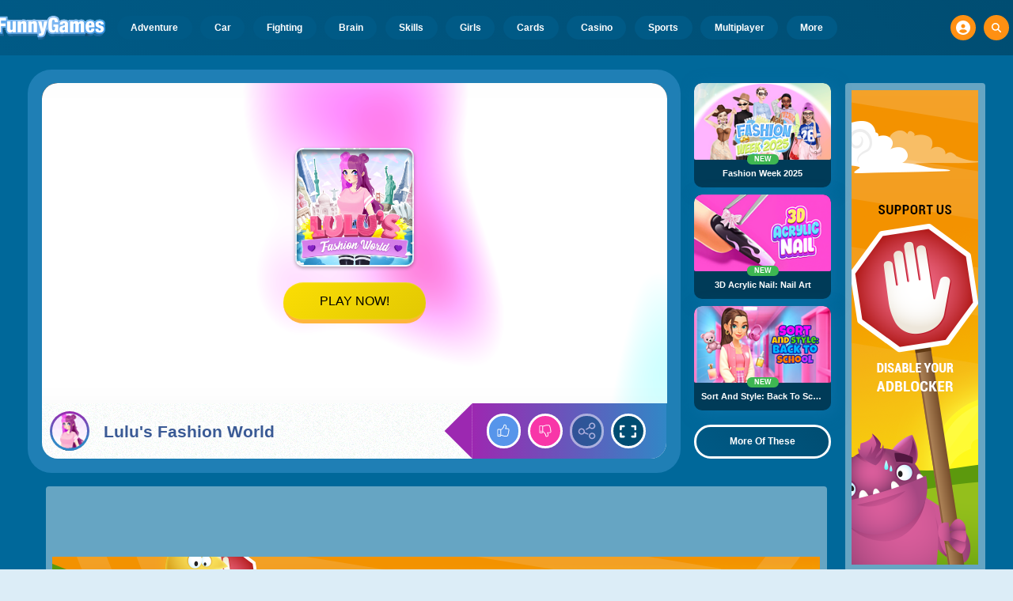

--- FILE ---
content_type: text/html; charset=utf-8
request_url: https://html5.gamedistribution.com/1de9e34aff574baf9ccd2840d1c2574f/?gdpr-targeting=0&gdpr-tracking=0&gdpr-third-party=0&euConsent=undefined&gd_sdk_referrer_url=https%3A%2F%2Fwww.funnygames.org%2Fgame%2Flulus_fashion_world.html
body_size: 2204
content:
<!DOCTYPE html><html lang=en><head><title>Lulus Fashion World</title><meta name=viewport content="width=device-width,initial-scale=1,maximum-scale=1,user-scalable=no"><meta name=description content="Welcome to Lulu’s Fashion World. Can you battle to become the top fashion designer? Collect stars, progress through cities and events. Choose from clothes you own from plenty categories. Style outfits your way and save them to use whenever you like. The combinations of clothing and makeup are at your fingertips to experiment and create unique trends that could become the new fashion trend. Experiment with new looks and create a fad. So, are you ready to be the new fashion icon ?"><meta name=keywords content="1player,dating,design,dress,dressing,fashion,hair,haircut,hairdresser,hairstyle,makeup,world,freestyle,cutedressup,girls,styling,No Blood"><meta property=og:type content=website><meta property=og:title content="Lulus Fashion World"><meta property=og:description content="Welcome to Lulu’s Fashion World. Can you battle to become the top fashion designer? Collect stars, progress through cities and events. Choose from clothes you own from plenty categories. Style outfits your way and save them to use whenever you like. The combinations of clothing and makeup are at your fingertips to experiment and create unique trends that could become the new fashion trend. Experiment with new looks and create a fad. So, are you ready to be the new fashion icon ?"><meta property=og:image content=https://img.gamedistribution.com/1de9e34aff574baf9ccd2840d1c2574f-512x512.jpg><meta property=og:url content=https://html5.gamedistribution.com/1de9e34aff574baf9ccd2840d1c2574f/ ><link rel=canonical href=https://html5.gamedistribution.com/1de9e34aff574baf9ccd2840d1c2574f/ ><link rel=manifest href=manifest_1.5.18.json><link rel=preconnect href=https://html5.api.gamedistribution.com><link rel=preconnect href=https://game.api.gamedistribution.com><link rel=preconnect href=https://pm.gamedistribution.com><script type=text/javascript>if ('serviceWorker' in navigator) {
    navigator
      .serviceWorker
      .register(`/sw_1.5.18.js`)
      .then(function () {
        console.log('SW registered...');
      })
      .catch(err => {
        console.log('SW not registered...', err.message);
      });
  }</script><script type=application/ld+json>{
  "@context": "http://schema.org",
  "@type": "Game",
  "name": "Lulus Fashion World",
  "url": "https://html5.gamedistribution.com/1de9e34aff574baf9ccd2840d1c2574f/",
  "image": "https://img.gamedistribution.com/1de9e34aff574baf9ccd2840d1c2574f-512x512.jpg",    
  "description": "Welcome to Lulu’s Fashion World. Can you battle to become the top fashion designer? Collect stars, progress through cities and events. Choose from clothes you own from plenty categories. Style outfits your way and save them to use whenever you like. The combinations of clothing and makeup are at your fingertips to experiment and create unique trends that could become the new fashion trend. Experiment with new looks and create a fad. So, are you ready to be the new fashion icon ?",
  "creator":{
    "name":"TuuT"
    
    },
  "publisher":{
    "name":"GameDistribution",
    "url":"https://gamedistribution.com/games/lulus-fashion-world"
    },
  "genre":[
      "1player",
      "dating",
      "design",
      "dress",
      "dressing",
      "fashion",
      "hair",
      "haircut",
      "hairdresser",
      "hairstyle",
      "makeup",
      "world",
      "freestyle",
      "cutedressup",
      "girls",
      "styling",
      "No Blood"
  ]
}</script><style>html{height:100%}body{margin:0;padding:0;background-color:#000;overflow:hidden;height:100%}#game{position:absolute;top:0;left:0;width:0;height:0;overflow:hidden;max-width:100%;max-height:100%;min-width:100%;min-height:100%;box-sizing:border-box}</style></head><body><iframe id=game frameborder=0 allow=autoplay allowfullscreen seamless scrolling=no></iframe><script type=text/javascript>(function () {
    function GameLoader() {
      this.init = function () {
        this._gameId = "1de9e34aff574baf9ccd2840d1c2574f";
        this._container = document.getElementById("game");
        this._loader = this._getLoaderData();
        this._hasImpression = false;
        this._hasSuccess = false;
        this._insertGameSDK();
        this._softgamesDomains = this._getDomainData();
      };

      this._getLoaderData = function () {
        return {"enabled":true,"sdk_version":"1.15.2","_":55};
      }

      this._getDomainData = function(){
        return [{"name":"minigame.aeriagames.jp","id":4217},{"name":"localhost:8080","id":4217},{"name":"minigame-stg.aeriagames.jp","id":4217}];
      }

      this._insertGameSDK = function () {
        if (!this._gameId) return;

        window["GD_OPTIONS"] = {
          gameId: this._gameId,
          loader: this._loader,
          onLoaderEvent: this._onLoaderEvent.bind(this),
          onEvent: this._onEvent.bind(this)
        };

        (function (d, s, id) {
          var js,fjs = d.getElementsByTagName(s)[0];
          if (d.getElementById(id)) return;
          js = d.createElement(s);
          js.id = id;
          js.src = "https://html5.api.gamedistribution.com/main.min.js";
          fjs.parentNode.insertBefore(js, fjs);
        })(document, "script", "gamedistribution-jssdk");
      };

      this._loadGame = function (options) {

        if (this._container_initialized) {
          return;
        }

        var formatTokenURLSearch = this._bridge.exports.formatTokenURLSearch;
        var extendUrlQuery = this._bridge.exports.extendUrlQuery;
        var base64Encode = this._bridge.exports.base64Encode;
        const ln_param = new URLSearchParams(window.location.search).get('lang');

        var data = {
          parentURL: this._bridge.parentURL,
          parentDomain: this._bridge.parentDomain,
          topDomain: this._bridge.topDomain,
          hasImpression: options.hasImpression,
          loaderEnabled: true,
          host: window.location.hostname,
          version: "1.5.18"
        };

        var searchPart = formatTokenURLSearch(data);
        var gameSrc = "//html5.gamedistribution.com/rvvASMiM/1de9e34aff574baf9ccd2840d1c2574f/index.html" + searchPart;
        this._container.src = gameSrc;

        this._container.onload = this._onFrameLoaded.bind(this);

        this._container_initialized = true;
      };

      this._onLoaderEvent = function (event) {
        switch (event.name) {
          case "LOADER_DATA":
            this._bridge = event.message.bridge;
            this._game = event.message.game;
            break;
        }
      };

      this._onEvent = function (event) {
        switch (event.name) {
          case "SDK_GAME_START":
            this._bridge && this._loadGame({hasImpression: this._hasImpression});
            break;
          case "AD_ERROR":
          case "AD_SDK_CANCELED":
            this._hasImpression = false || this._hasSuccess;
            break;
          case "ALL_ADS_COMPLETED":
          case "COMPLETE":
          case "USER_CLOSE":
          case "SKIPPED":
            this._hasImpression = true;
            this._hasSuccess = true;
            break;
        }
      };

      this._onFrameLoaded=function(event){
        var container=this._container;
        setTimeout(function(){
          try{
            container.contentWindow.focus();
          }catch(err){
          }
        },100);
      }
    }
    new GameLoader().init();
  })();</script></body></html>

--- FILE ---
content_type: text/html; charset=utf-8
request_url: https://www.google.com/recaptcha/api2/aframe
body_size: 268
content:
<!DOCTYPE HTML><html><head><meta http-equiv="content-type" content="text/html; charset=UTF-8"></head><body><script nonce="oQl6Z_Sk5aGqQ3eP9gAgSw">/** Anti-fraud and anti-abuse applications only. See google.com/recaptcha */ try{var clients={'sodar':'https://pagead2.googlesyndication.com/pagead/sodar?'};window.addEventListener("message",function(a){try{if(a.source===window.parent){var b=JSON.parse(a.data);var c=clients[b['id']];if(c){var d=document.createElement('img');d.src=c+b['params']+'&rc='+(localStorage.getItem("rc::a")?sessionStorage.getItem("rc::b"):"");window.document.body.appendChild(d);sessionStorage.setItem("rc::e",parseInt(sessionStorage.getItem("rc::e")||0)+1);localStorage.setItem("rc::h",'1764504906927');}}}catch(b){}});window.parent.postMessage("_grecaptcha_ready", "*");}catch(b){}</script></body></html>